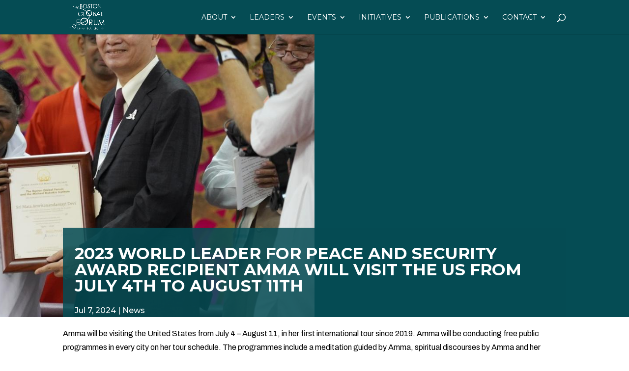

--- FILE ---
content_type: text/html; charset=utf-8
request_url: https://www.google.com/recaptcha/api2/anchor?ar=1&k=6LfDvZsUAAAAABtAC8FBmEKj8plfsoyvdZCPj9WF&co=aHR0cHM6Ly9ib3N0b25nbG9iYWxmb3J1bS5vcmc6NDQz&hl=en&v=PoyoqOPhxBO7pBk68S4YbpHZ&size=invisible&anchor-ms=20000&execute-ms=30000&cb=nngaufa5tt03
body_size: 48777
content:
<!DOCTYPE HTML><html dir="ltr" lang="en"><head><meta http-equiv="Content-Type" content="text/html; charset=UTF-8">
<meta http-equiv="X-UA-Compatible" content="IE=edge">
<title>reCAPTCHA</title>
<style type="text/css">
/* cyrillic-ext */
@font-face {
  font-family: 'Roboto';
  font-style: normal;
  font-weight: 400;
  font-stretch: 100%;
  src: url(//fonts.gstatic.com/s/roboto/v48/KFO7CnqEu92Fr1ME7kSn66aGLdTylUAMa3GUBHMdazTgWw.woff2) format('woff2');
  unicode-range: U+0460-052F, U+1C80-1C8A, U+20B4, U+2DE0-2DFF, U+A640-A69F, U+FE2E-FE2F;
}
/* cyrillic */
@font-face {
  font-family: 'Roboto';
  font-style: normal;
  font-weight: 400;
  font-stretch: 100%;
  src: url(//fonts.gstatic.com/s/roboto/v48/KFO7CnqEu92Fr1ME7kSn66aGLdTylUAMa3iUBHMdazTgWw.woff2) format('woff2');
  unicode-range: U+0301, U+0400-045F, U+0490-0491, U+04B0-04B1, U+2116;
}
/* greek-ext */
@font-face {
  font-family: 'Roboto';
  font-style: normal;
  font-weight: 400;
  font-stretch: 100%;
  src: url(//fonts.gstatic.com/s/roboto/v48/KFO7CnqEu92Fr1ME7kSn66aGLdTylUAMa3CUBHMdazTgWw.woff2) format('woff2');
  unicode-range: U+1F00-1FFF;
}
/* greek */
@font-face {
  font-family: 'Roboto';
  font-style: normal;
  font-weight: 400;
  font-stretch: 100%;
  src: url(//fonts.gstatic.com/s/roboto/v48/KFO7CnqEu92Fr1ME7kSn66aGLdTylUAMa3-UBHMdazTgWw.woff2) format('woff2');
  unicode-range: U+0370-0377, U+037A-037F, U+0384-038A, U+038C, U+038E-03A1, U+03A3-03FF;
}
/* math */
@font-face {
  font-family: 'Roboto';
  font-style: normal;
  font-weight: 400;
  font-stretch: 100%;
  src: url(//fonts.gstatic.com/s/roboto/v48/KFO7CnqEu92Fr1ME7kSn66aGLdTylUAMawCUBHMdazTgWw.woff2) format('woff2');
  unicode-range: U+0302-0303, U+0305, U+0307-0308, U+0310, U+0312, U+0315, U+031A, U+0326-0327, U+032C, U+032F-0330, U+0332-0333, U+0338, U+033A, U+0346, U+034D, U+0391-03A1, U+03A3-03A9, U+03B1-03C9, U+03D1, U+03D5-03D6, U+03F0-03F1, U+03F4-03F5, U+2016-2017, U+2034-2038, U+203C, U+2040, U+2043, U+2047, U+2050, U+2057, U+205F, U+2070-2071, U+2074-208E, U+2090-209C, U+20D0-20DC, U+20E1, U+20E5-20EF, U+2100-2112, U+2114-2115, U+2117-2121, U+2123-214F, U+2190, U+2192, U+2194-21AE, U+21B0-21E5, U+21F1-21F2, U+21F4-2211, U+2213-2214, U+2216-22FF, U+2308-230B, U+2310, U+2319, U+231C-2321, U+2336-237A, U+237C, U+2395, U+239B-23B7, U+23D0, U+23DC-23E1, U+2474-2475, U+25AF, U+25B3, U+25B7, U+25BD, U+25C1, U+25CA, U+25CC, U+25FB, U+266D-266F, U+27C0-27FF, U+2900-2AFF, U+2B0E-2B11, U+2B30-2B4C, U+2BFE, U+3030, U+FF5B, U+FF5D, U+1D400-1D7FF, U+1EE00-1EEFF;
}
/* symbols */
@font-face {
  font-family: 'Roboto';
  font-style: normal;
  font-weight: 400;
  font-stretch: 100%;
  src: url(//fonts.gstatic.com/s/roboto/v48/KFO7CnqEu92Fr1ME7kSn66aGLdTylUAMaxKUBHMdazTgWw.woff2) format('woff2');
  unicode-range: U+0001-000C, U+000E-001F, U+007F-009F, U+20DD-20E0, U+20E2-20E4, U+2150-218F, U+2190, U+2192, U+2194-2199, U+21AF, U+21E6-21F0, U+21F3, U+2218-2219, U+2299, U+22C4-22C6, U+2300-243F, U+2440-244A, U+2460-24FF, U+25A0-27BF, U+2800-28FF, U+2921-2922, U+2981, U+29BF, U+29EB, U+2B00-2BFF, U+4DC0-4DFF, U+FFF9-FFFB, U+10140-1018E, U+10190-1019C, U+101A0, U+101D0-101FD, U+102E0-102FB, U+10E60-10E7E, U+1D2C0-1D2D3, U+1D2E0-1D37F, U+1F000-1F0FF, U+1F100-1F1AD, U+1F1E6-1F1FF, U+1F30D-1F30F, U+1F315, U+1F31C, U+1F31E, U+1F320-1F32C, U+1F336, U+1F378, U+1F37D, U+1F382, U+1F393-1F39F, U+1F3A7-1F3A8, U+1F3AC-1F3AF, U+1F3C2, U+1F3C4-1F3C6, U+1F3CA-1F3CE, U+1F3D4-1F3E0, U+1F3ED, U+1F3F1-1F3F3, U+1F3F5-1F3F7, U+1F408, U+1F415, U+1F41F, U+1F426, U+1F43F, U+1F441-1F442, U+1F444, U+1F446-1F449, U+1F44C-1F44E, U+1F453, U+1F46A, U+1F47D, U+1F4A3, U+1F4B0, U+1F4B3, U+1F4B9, U+1F4BB, U+1F4BF, U+1F4C8-1F4CB, U+1F4D6, U+1F4DA, U+1F4DF, U+1F4E3-1F4E6, U+1F4EA-1F4ED, U+1F4F7, U+1F4F9-1F4FB, U+1F4FD-1F4FE, U+1F503, U+1F507-1F50B, U+1F50D, U+1F512-1F513, U+1F53E-1F54A, U+1F54F-1F5FA, U+1F610, U+1F650-1F67F, U+1F687, U+1F68D, U+1F691, U+1F694, U+1F698, U+1F6AD, U+1F6B2, U+1F6B9-1F6BA, U+1F6BC, U+1F6C6-1F6CF, U+1F6D3-1F6D7, U+1F6E0-1F6EA, U+1F6F0-1F6F3, U+1F6F7-1F6FC, U+1F700-1F7FF, U+1F800-1F80B, U+1F810-1F847, U+1F850-1F859, U+1F860-1F887, U+1F890-1F8AD, U+1F8B0-1F8BB, U+1F8C0-1F8C1, U+1F900-1F90B, U+1F93B, U+1F946, U+1F984, U+1F996, U+1F9E9, U+1FA00-1FA6F, U+1FA70-1FA7C, U+1FA80-1FA89, U+1FA8F-1FAC6, U+1FACE-1FADC, U+1FADF-1FAE9, U+1FAF0-1FAF8, U+1FB00-1FBFF;
}
/* vietnamese */
@font-face {
  font-family: 'Roboto';
  font-style: normal;
  font-weight: 400;
  font-stretch: 100%;
  src: url(//fonts.gstatic.com/s/roboto/v48/KFO7CnqEu92Fr1ME7kSn66aGLdTylUAMa3OUBHMdazTgWw.woff2) format('woff2');
  unicode-range: U+0102-0103, U+0110-0111, U+0128-0129, U+0168-0169, U+01A0-01A1, U+01AF-01B0, U+0300-0301, U+0303-0304, U+0308-0309, U+0323, U+0329, U+1EA0-1EF9, U+20AB;
}
/* latin-ext */
@font-face {
  font-family: 'Roboto';
  font-style: normal;
  font-weight: 400;
  font-stretch: 100%;
  src: url(//fonts.gstatic.com/s/roboto/v48/KFO7CnqEu92Fr1ME7kSn66aGLdTylUAMa3KUBHMdazTgWw.woff2) format('woff2');
  unicode-range: U+0100-02BA, U+02BD-02C5, U+02C7-02CC, U+02CE-02D7, U+02DD-02FF, U+0304, U+0308, U+0329, U+1D00-1DBF, U+1E00-1E9F, U+1EF2-1EFF, U+2020, U+20A0-20AB, U+20AD-20C0, U+2113, U+2C60-2C7F, U+A720-A7FF;
}
/* latin */
@font-face {
  font-family: 'Roboto';
  font-style: normal;
  font-weight: 400;
  font-stretch: 100%;
  src: url(//fonts.gstatic.com/s/roboto/v48/KFO7CnqEu92Fr1ME7kSn66aGLdTylUAMa3yUBHMdazQ.woff2) format('woff2');
  unicode-range: U+0000-00FF, U+0131, U+0152-0153, U+02BB-02BC, U+02C6, U+02DA, U+02DC, U+0304, U+0308, U+0329, U+2000-206F, U+20AC, U+2122, U+2191, U+2193, U+2212, U+2215, U+FEFF, U+FFFD;
}
/* cyrillic-ext */
@font-face {
  font-family: 'Roboto';
  font-style: normal;
  font-weight: 500;
  font-stretch: 100%;
  src: url(//fonts.gstatic.com/s/roboto/v48/KFO7CnqEu92Fr1ME7kSn66aGLdTylUAMa3GUBHMdazTgWw.woff2) format('woff2');
  unicode-range: U+0460-052F, U+1C80-1C8A, U+20B4, U+2DE0-2DFF, U+A640-A69F, U+FE2E-FE2F;
}
/* cyrillic */
@font-face {
  font-family: 'Roboto';
  font-style: normal;
  font-weight: 500;
  font-stretch: 100%;
  src: url(//fonts.gstatic.com/s/roboto/v48/KFO7CnqEu92Fr1ME7kSn66aGLdTylUAMa3iUBHMdazTgWw.woff2) format('woff2');
  unicode-range: U+0301, U+0400-045F, U+0490-0491, U+04B0-04B1, U+2116;
}
/* greek-ext */
@font-face {
  font-family: 'Roboto';
  font-style: normal;
  font-weight: 500;
  font-stretch: 100%;
  src: url(//fonts.gstatic.com/s/roboto/v48/KFO7CnqEu92Fr1ME7kSn66aGLdTylUAMa3CUBHMdazTgWw.woff2) format('woff2');
  unicode-range: U+1F00-1FFF;
}
/* greek */
@font-face {
  font-family: 'Roboto';
  font-style: normal;
  font-weight: 500;
  font-stretch: 100%;
  src: url(//fonts.gstatic.com/s/roboto/v48/KFO7CnqEu92Fr1ME7kSn66aGLdTylUAMa3-UBHMdazTgWw.woff2) format('woff2');
  unicode-range: U+0370-0377, U+037A-037F, U+0384-038A, U+038C, U+038E-03A1, U+03A3-03FF;
}
/* math */
@font-face {
  font-family: 'Roboto';
  font-style: normal;
  font-weight: 500;
  font-stretch: 100%;
  src: url(//fonts.gstatic.com/s/roboto/v48/KFO7CnqEu92Fr1ME7kSn66aGLdTylUAMawCUBHMdazTgWw.woff2) format('woff2');
  unicode-range: U+0302-0303, U+0305, U+0307-0308, U+0310, U+0312, U+0315, U+031A, U+0326-0327, U+032C, U+032F-0330, U+0332-0333, U+0338, U+033A, U+0346, U+034D, U+0391-03A1, U+03A3-03A9, U+03B1-03C9, U+03D1, U+03D5-03D6, U+03F0-03F1, U+03F4-03F5, U+2016-2017, U+2034-2038, U+203C, U+2040, U+2043, U+2047, U+2050, U+2057, U+205F, U+2070-2071, U+2074-208E, U+2090-209C, U+20D0-20DC, U+20E1, U+20E5-20EF, U+2100-2112, U+2114-2115, U+2117-2121, U+2123-214F, U+2190, U+2192, U+2194-21AE, U+21B0-21E5, U+21F1-21F2, U+21F4-2211, U+2213-2214, U+2216-22FF, U+2308-230B, U+2310, U+2319, U+231C-2321, U+2336-237A, U+237C, U+2395, U+239B-23B7, U+23D0, U+23DC-23E1, U+2474-2475, U+25AF, U+25B3, U+25B7, U+25BD, U+25C1, U+25CA, U+25CC, U+25FB, U+266D-266F, U+27C0-27FF, U+2900-2AFF, U+2B0E-2B11, U+2B30-2B4C, U+2BFE, U+3030, U+FF5B, U+FF5D, U+1D400-1D7FF, U+1EE00-1EEFF;
}
/* symbols */
@font-face {
  font-family: 'Roboto';
  font-style: normal;
  font-weight: 500;
  font-stretch: 100%;
  src: url(//fonts.gstatic.com/s/roboto/v48/KFO7CnqEu92Fr1ME7kSn66aGLdTylUAMaxKUBHMdazTgWw.woff2) format('woff2');
  unicode-range: U+0001-000C, U+000E-001F, U+007F-009F, U+20DD-20E0, U+20E2-20E4, U+2150-218F, U+2190, U+2192, U+2194-2199, U+21AF, U+21E6-21F0, U+21F3, U+2218-2219, U+2299, U+22C4-22C6, U+2300-243F, U+2440-244A, U+2460-24FF, U+25A0-27BF, U+2800-28FF, U+2921-2922, U+2981, U+29BF, U+29EB, U+2B00-2BFF, U+4DC0-4DFF, U+FFF9-FFFB, U+10140-1018E, U+10190-1019C, U+101A0, U+101D0-101FD, U+102E0-102FB, U+10E60-10E7E, U+1D2C0-1D2D3, U+1D2E0-1D37F, U+1F000-1F0FF, U+1F100-1F1AD, U+1F1E6-1F1FF, U+1F30D-1F30F, U+1F315, U+1F31C, U+1F31E, U+1F320-1F32C, U+1F336, U+1F378, U+1F37D, U+1F382, U+1F393-1F39F, U+1F3A7-1F3A8, U+1F3AC-1F3AF, U+1F3C2, U+1F3C4-1F3C6, U+1F3CA-1F3CE, U+1F3D4-1F3E0, U+1F3ED, U+1F3F1-1F3F3, U+1F3F5-1F3F7, U+1F408, U+1F415, U+1F41F, U+1F426, U+1F43F, U+1F441-1F442, U+1F444, U+1F446-1F449, U+1F44C-1F44E, U+1F453, U+1F46A, U+1F47D, U+1F4A3, U+1F4B0, U+1F4B3, U+1F4B9, U+1F4BB, U+1F4BF, U+1F4C8-1F4CB, U+1F4D6, U+1F4DA, U+1F4DF, U+1F4E3-1F4E6, U+1F4EA-1F4ED, U+1F4F7, U+1F4F9-1F4FB, U+1F4FD-1F4FE, U+1F503, U+1F507-1F50B, U+1F50D, U+1F512-1F513, U+1F53E-1F54A, U+1F54F-1F5FA, U+1F610, U+1F650-1F67F, U+1F687, U+1F68D, U+1F691, U+1F694, U+1F698, U+1F6AD, U+1F6B2, U+1F6B9-1F6BA, U+1F6BC, U+1F6C6-1F6CF, U+1F6D3-1F6D7, U+1F6E0-1F6EA, U+1F6F0-1F6F3, U+1F6F7-1F6FC, U+1F700-1F7FF, U+1F800-1F80B, U+1F810-1F847, U+1F850-1F859, U+1F860-1F887, U+1F890-1F8AD, U+1F8B0-1F8BB, U+1F8C0-1F8C1, U+1F900-1F90B, U+1F93B, U+1F946, U+1F984, U+1F996, U+1F9E9, U+1FA00-1FA6F, U+1FA70-1FA7C, U+1FA80-1FA89, U+1FA8F-1FAC6, U+1FACE-1FADC, U+1FADF-1FAE9, U+1FAF0-1FAF8, U+1FB00-1FBFF;
}
/* vietnamese */
@font-face {
  font-family: 'Roboto';
  font-style: normal;
  font-weight: 500;
  font-stretch: 100%;
  src: url(//fonts.gstatic.com/s/roboto/v48/KFO7CnqEu92Fr1ME7kSn66aGLdTylUAMa3OUBHMdazTgWw.woff2) format('woff2');
  unicode-range: U+0102-0103, U+0110-0111, U+0128-0129, U+0168-0169, U+01A0-01A1, U+01AF-01B0, U+0300-0301, U+0303-0304, U+0308-0309, U+0323, U+0329, U+1EA0-1EF9, U+20AB;
}
/* latin-ext */
@font-face {
  font-family: 'Roboto';
  font-style: normal;
  font-weight: 500;
  font-stretch: 100%;
  src: url(//fonts.gstatic.com/s/roboto/v48/KFO7CnqEu92Fr1ME7kSn66aGLdTylUAMa3KUBHMdazTgWw.woff2) format('woff2');
  unicode-range: U+0100-02BA, U+02BD-02C5, U+02C7-02CC, U+02CE-02D7, U+02DD-02FF, U+0304, U+0308, U+0329, U+1D00-1DBF, U+1E00-1E9F, U+1EF2-1EFF, U+2020, U+20A0-20AB, U+20AD-20C0, U+2113, U+2C60-2C7F, U+A720-A7FF;
}
/* latin */
@font-face {
  font-family: 'Roboto';
  font-style: normal;
  font-weight: 500;
  font-stretch: 100%;
  src: url(//fonts.gstatic.com/s/roboto/v48/KFO7CnqEu92Fr1ME7kSn66aGLdTylUAMa3yUBHMdazQ.woff2) format('woff2');
  unicode-range: U+0000-00FF, U+0131, U+0152-0153, U+02BB-02BC, U+02C6, U+02DA, U+02DC, U+0304, U+0308, U+0329, U+2000-206F, U+20AC, U+2122, U+2191, U+2193, U+2212, U+2215, U+FEFF, U+FFFD;
}
/* cyrillic-ext */
@font-face {
  font-family: 'Roboto';
  font-style: normal;
  font-weight: 900;
  font-stretch: 100%;
  src: url(//fonts.gstatic.com/s/roboto/v48/KFO7CnqEu92Fr1ME7kSn66aGLdTylUAMa3GUBHMdazTgWw.woff2) format('woff2');
  unicode-range: U+0460-052F, U+1C80-1C8A, U+20B4, U+2DE0-2DFF, U+A640-A69F, U+FE2E-FE2F;
}
/* cyrillic */
@font-face {
  font-family: 'Roboto';
  font-style: normal;
  font-weight: 900;
  font-stretch: 100%;
  src: url(//fonts.gstatic.com/s/roboto/v48/KFO7CnqEu92Fr1ME7kSn66aGLdTylUAMa3iUBHMdazTgWw.woff2) format('woff2');
  unicode-range: U+0301, U+0400-045F, U+0490-0491, U+04B0-04B1, U+2116;
}
/* greek-ext */
@font-face {
  font-family: 'Roboto';
  font-style: normal;
  font-weight: 900;
  font-stretch: 100%;
  src: url(//fonts.gstatic.com/s/roboto/v48/KFO7CnqEu92Fr1ME7kSn66aGLdTylUAMa3CUBHMdazTgWw.woff2) format('woff2');
  unicode-range: U+1F00-1FFF;
}
/* greek */
@font-face {
  font-family: 'Roboto';
  font-style: normal;
  font-weight: 900;
  font-stretch: 100%;
  src: url(//fonts.gstatic.com/s/roboto/v48/KFO7CnqEu92Fr1ME7kSn66aGLdTylUAMa3-UBHMdazTgWw.woff2) format('woff2');
  unicode-range: U+0370-0377, U+037A-037F, U+0384-038A, U+038C, U+038E-03A1, U+03A3-03FF;
}
/* math */
@font-face {
  font-family: 'Roboto';
  font-style: normal;
  font-weight: 900;
  font-stretch: 100%;
  src: url(//fonts.gstatic.com/s/roboto/v48/KFO7CnqEu92Fr1ME7kSn66aGLdTylUAMawCUBHMdazTgWw.woff2) format('woff2');
  unicode-range: U+0302-0303, U+0305, U+0307-0308, U+0310, U+0312, U+0315, U+031A, U+0326-0327, U+032C, U+032F-0330, U+0332-0333, U+0338, U+033A, U+0346, U+034D, U+0391-03A1, U+03A3-03A9, U+03B1-03C9, U+03D1, U+03D5-03D6, U+03F0-03F1, U+03F4-03F5, U+2016-2017, U+2034-2038, U+203C, U+2040, U+2043, U+2047, U+2050, U+2057, U+205F, U+2070-2071, U+2074-208E, U+2090-209C, U+20D0-20DC, U+20E1, U+20E5-20EF, U+2100-2112, U+2114-2115, U+2117-2121, U+2123-214F, U+2190, U+2192, U+2194-21AE, U+21B0-21E5, U+21F1-21F2, U+21F4-2211, U+2213-2214, U+2216-22FF, U+2308-230B, U+2310, U+2319, U+231C-2321, U+2336-237A, U+237C, U+2395, U+239B-23B7, U+23D0, U+23DC-23E1, U+2474-2475, U+25AF, U+25B3, U+25B7, U+25BD, U+25C1, U+25CA, U+25CC, U+25FB, U+266D-266F, U+27C0-27FF, U+2900-2AFF, U+2B0E-2B11, U+2B30-2B4C, U+2BFE, U+3030, U+FF5B, U+FF5D, U+1D400-1D7FF, U+1EE00-1EEFF;
}
/* symbols */
@font-face {
  font-family: 'Roboto';
  font-style: normal;
  font-weight: 900;
  font-stretch: 100%;
  src: url(//fonts.gstatic.com/s/roboto/v48/KFO7CnqEu92Fr1ME7kSn66aGLdTylUAMaxKUBHMdazTgWw.woff2) format('woff2');
  unicode-range: U+0001-000C, U+000E-001F, U+007F-009F, U+20DD-20E0, U+20E2-20E4, U+2150-218F, U+2190, U+2192, U+2194-2199, U+21AF, U+21E6-21F0, U+21F3, U+2218-2219, U+2299, U+22C4-22C6, U+2300-243F, U+2440-244A, U+2460-24FF, U+25A0-27BF, U+2800-28FF, U+2921-2922, U+2981, U+29BF, U+29EB, U+2B00-2BFF, U+4DC0-4DFF, U+FFF9-FFFB, U+10140-1018E, U+10190-1019C, U+101A0, U+101D0-101FD, U+102E0-102FB, U+10E60-10E7E, U+1D2C0-1D2D3, U+1D2E0-1D37F, U+1F000-1F0FF, U+1F100-1F1AD, U+1F1E6-1F1FF, U+1F30D-1F30F, U+1F315, U+1F31C, U+1F31E, U+1F320-1F32C, U+1F336, U+1F378, U+1F37D, U+1F382, U+1F393-1F39F, U+1F3A7-1F3A8, U+1F3AC-1F3AF, U+1F3C2, U+1F3C4-1F3C6, U+1F3CA-1F3CE, U+1F3D4-1F3E0, U+1F3ED, U+1F3F1-1F3F3, U+1F3F5-1F3F7, U+1F408, U+1F415, U+1F41F, U+1F426, U+1F43F, U+1F441-1F442, U+1F444, U+1F446-1F449, U+1F44C-1F44E, U+1F453, U+1F46A, U+1F47D, U+1F4A3, U+1F4B0, U+1F4B3, U+1F4B9, U+1F4BB, U+1F4BF, U+1F4C8-1F4CB, U+1F4D6, U+1F4DA, U+1F4DF, U+1F4E3-1F4E6, U+1F4EA-1F4ED, U+1F4F7, U+1F4F9-1F4FB, U+1F4FD-1F4FE, U+1F503, U+1F507-1F50B, U+1F50D, U+1F512-1F513, U+1F53E-1F54A, U+1F54F-1F5FA, U+1F610, U+1F650-1F67F, U+1F687, U+1F68D, U+1F691, U+1F694, U+1F698, U+1F6AD, U+1F6B2, U+1F6B9-1F6BA, U+1F6BC, U+1F6C6-1F6CF, U+1F6D3-1F6D7, U+1F6E0-1F6EA, U+1F6F0-1F6F3, U+1F6F7-1F6FC, U+1F700-1F7FF, U+1F800-1F80B, U+1F810-1F847, U+1F850-1F859, U+1F860-1F887, U+1F890-1F8AD, U+1F8B0-1F8BB, U+1F8C0-1F8C1, U+1F900-1F90B, U+1F93B, U+1F946, U+1F984, U+1F996, U+1F9E9, U+1FA00-1FA6F, U+1FA70-1FA7C, U+1FA80-1FA89, U+1FA8F-1FAC6, U+1FACE-1FADC, U+1FADF-1FAE9, U+1FAF0-1FAF8, U+1FB00-1FBFF;
}
/* vietnamese */
@font-face {
  font-family: 'Roboto';
  font-style: normal;
  font-weight: 900;
  font-stretch: 100%;
  src: url(//fonts.gstatic.com/s/roboto/v48/KFO7CnqEu92Fr1ME7kSn66aGLdTylUAMa3OUBHMdazTgWw.woff2) format('woff2');
  unicode-range: U+0102-0103, U+0110-0111, U+0128-0129, U+0168-0169, U+01A0-01A1, U+01AF-01B0, U+0300-0301, U+0303-0304, U+0308-0309, U+0323, U+0329, U+1EA0-1EF9, U+20AB;
}
/* latin-ext */
@font-face {
  font-family: 'Roboto';
  font-style: normal;
  font-weight: 900;
  font-stretch: 100%;
  src: url(//fonts.gstatic.com/s/roboto/v48/KFO7CnqEu92Fr1ME7kSn66aGLdTylUAMa3KUBHMdazTgWw.woff2) format('woff2');
  unicode-range: U+0100-02BA, U+02BD-02C5, U+02C7-02CC, U+02CE-02D7, U+02DD-02FF, U+0304, U+0308, U+0329, U+1D00-1DBF, U+1E00-1E9F, U+1EF2-1EFF, U+2020, U+20A0-20AB, U+20AD-20C0, U+2113, U+2C60-2C7F, U+A720-A7FF;
}
/* latin */
@font-face {
  font-family: 'Roboto';
  font-style: normal;
  font-weight: 900;
  font-stretch: 100%;
  src: url(//fonts.gstatic.com/s/roboto/v48/KFO7CnqEu92Fr1ME7kSn66aGLdTylUAMa3yUBHMdazQ.woff2) format('woff2');
  unicode-range: U+0000-00FF, U+0131, U+0152-0153, U+02BB-02BC, U+02C6, U+02DA, U+02DC, U+0304, U+0308, U+0329, U+2000-206F, U+20AC, U+2122, U+2191, U+2193, U+2212, U+2215, U+FEFF, U+FFFD;
}

</style>
<link rel="stylesheet" type="text/css" href="https://www.gstatic.com/recaptcha/releases/PoyoqOPhxBO7pBk68S4YbpHZ/styles__ltr.css">
<script nonce="NWpTB2QLK3-5d9QBueW0rw" type="text/javascript">window['__recaptcha_api'] = 'https://www.google.com/recaptcha/api2/';</script>
<script type="text/javascript" src="https://www.gstatic.com/recaptcha/releases/PoyoqOPhxBO7pBk68S4YbpHZ/recaptcha__en.js" nonce="NWpTB2QLK3-5d9QBueW0rw">
      
    </script></head>
<body><div id="rc-anchor-alert" class="rc-anchor-alert"></div>
<input type="hidden" id="recaptcha-token" value="[base64]">
<script type="text/javascript" nonce="NWpTB2QLK3-5d9QBueW0rw">
      recaptcha.anchor.Main.init("[\x22ainput\x22,[\x22bgdata\x22,\x22\x22,\[base64]/[base64]/[base64]/[base64]/[base64]/UltsKytdPUU6KEU8MjA0OD9SW2wrK109RT4+NnwxOTI6KChFJjY0NTEyKT09NTUyOTYmJk0rMTxjLmxlbmd0aCYmKGMuY2hhckNvZGVBdChNKzEpJjY0NTEyKT09NTYzMjA/[base64]/[base64]/[base64]/[base64]/[base64]/[base64]/[base64]\x22,\[base64]\\u003d\\u003d\x22,\[base64]/DglrCpsK/dQltFMKKY8O/[base64]/OkNUwo7DvDQ2FsKFw6jClkIREVvCsD1Iwr1+N8K1GjzDpMO2E8KxYztkYQEyIsOkAj3CjcO4w48xD3ALwrTCukB8woLDtMOZQQEKYThqw5NiwpfCvcOdw4fCuwzDq8OMMMO2wovCmx7DuW7DojBTcMO7dTzDmcK+XsO/[base64]/Dt8Kvw6dkw5BHZjM0UmcRWMOUVC/Dj8K/[base64]/Ds8KrEQs9w65Lw5zCtWjDtcOdLsOnN8O6wr7Di8KmV0A1wrABWn4oKMKXw5XCmwjDicKawpMKScKlNQ0nw5jDsHTDuj/Cl17Ck8OxwqRvS8OqwoTDrMOpZsKkwpxqw5fCmm/DvsOMW8KYwqkBwrN/fxw4wo3Cj8O1YG4YwpRNw7HCqUJXw7ocHhUhw7Aiw4rDqMO5OnQsczjDgcOxw6xEdMKUwqbDhcOvFMKncsOkMcK1eCfCn8KdwonDscOVBSwXYwzCml1dwo3ChRLCqMOjHsOmNcOPaFhsJsKwwofDm8O8w7JnFsO2V8K1WMOfCcK9wrxwwpIRw6/CkBAXwqrDhFVbwojCgi9Aw7jDiktRUiFwYsKvw4lMKsK8EcOfXsOGL8OVYlQEwolJIRXDpsOJwo7DslnCsVotwqFpBcOPFsKiwrTDmkZtZsO/[base64]/Cg8KOwrlZGMOxwok6w4EEKDkhUMOOGmTCp8Khw6low4vCqsKiwooSJCTCglvCsTR6w7wfwow9KUAPw5xLXxLDrA8qw4LDrcKKXjRKwpFow6M0woHDrjjCpiDCrcOowrfDgMK6CQlKd8KTwqrDhA7DmS8fAcO0M8OzwpMkBsO4wpXCv8O4wr/DrMOFThVEcQzClkDDtsOdw77Crk8dwp3CiMOQXijCsMKdR8KrI8OpwqPCih/DrRQ+WnLDtDQ/wpHCunFne8KDTcKgS3nDlGPCkmUUTMO6EMO9w43CnWg0w7nCiMKbw701DAfDnH5CNhDDsDwQwqLDsFzCgEzCjwV/[base64]/DkU1vMsK3QDPCgVArwrrCiEo0w5d2F8KsTnvCjB/DrMOoQnjCrEEOw794b8OgF8KPeHw2bHnCnVfCssK8Y0PCnmLDi2h/[base64]/[base64]/CgQ4XAsOnIWnCgMKwTXNwwolcw6ZOPcKKwqIuw5MDw5DCm0rCjcOiWcKgwqIKwo5nw5/[base64]/ClR/ClkAiw7LChi3Cll5jw7nCohx0wpPDmWFMwrvCsUbDhHDDk8K0KsKuE8KbRcKmw7xzwrjCj1PDtsOVw5IRw54mBwcGwq9lOE9fw5wZwqtOw7ITw5zCsMOncsOewq3DlMKcJMOHJUAqNsKJMkvDtEjDtR/CpcKvBsONOcKuwpZVw4TCqU3ChsOewpzDmcOtRllqwq0dwqfDsMKQw5MMM0t6e8KhcgTCk8OBa3zDu8K/V8KUDgzDhHUXH8Klw6TCtHPDtcOMEjoswpkuw5QVwrwuXn4vwrUtw4zDkn8CWMO+Z8KJwo5OfVwyJEjCh0Aewp/[base64]/wrLCnzARwpDCusK4NsOTw5ROacOpAD7DtFjCsMOvw4XCjEIeR8OXw7dVMHw3IWjCpsO0EGbDn8KKw5pPw40FY27DtxYFwqfDqMKVw7HCkcKsw6dYXGEtBHgNfDbCu8OaWWc6w7DCuB7CoUM1wolUwp00wojDssOSwrgzw5PCu8Kkwq3DrD7ClSHDthQewqp8H2/CpcOCw6rDqMKawoLCr8KubMKvX8Ogw4jCslrCj8OMwpVkw77Dm0l5w7/Cp8K0JyldwqnCnhzDnTnCtcOFwoPCimYuwoFewo7CgcORI8KXaMObcmVEITlDc8KBwrEvw7QFfGofZsOxB2cjCBnDmBlzYcOoLBgRB8KxD37Cn3fCj0c6w4lqw5fCjMOgw4dJwpTDhQY+MzZMwojCvMOQw6jCn0zDlCvDksOow7Iaw7vCmwdDwqHCowLDg8KFw5/DnUkZwqAww5tTw7XDgxvDnjbDin3DhMOXMRnDi8K7wp/Dl3UMwpMyA8KBwop3D8KwRcOfw4nChcO1Dw3CsMKPw4Btw7Ngw4LCgy1ZdmLDt8OGw7PCgxZtT8KWwozCksOEYT/Dp8K3w5xWVsKsw4YJMMKxw6Y1PMKoCRDCocKuBsOPcFrDj3pgwoMFZH3Cl8Kmwr/DjMO6wrbDiMOxRm4rwp7Dt8KRwrUtVlzDtsOsYX3DrMOwcGTDhMO3w7EMRcOjYcKVwpk7X0zDsMKuw4vDmizCiMKAw77CuWvDjMK8wrIDdnVLLF51wqXDmMOPSzTDoik/a8O0w71Ow6URw599IWnCl8O7NnLCn8KrO8OOw4LDkzdxw7nCn3d+wptKwpHDgyvDucOMwpYEMsKIwpvCrcKJw5zCtcKawr1fOhPDnyxQc8O3wprCv8KAw4/Ck8KKw5DCo8OBL8OYZHrCt8OSwo42J3V4LsOuBFHCk8ODwrzClcOFLMKlwp/[base64]/Cu8K2YsOTw7UwwoslwrUzwoPDgsOdwpLDlsKzEsK0OgMZaGtIf8Omw4Vfw5EHwqEIwrzChR8aQl8JWcK/J8O2TUrCocKFeDtew5LCj8O3woPDgXbDvWXDmcONwonCgcOGw6hqwrLCjMOJw5DCklhuCMOMw7XDuMKlw493bcONw63DgsOYw58IJsOYNwDCh1AYwqLClcOTAEDDq2d2w6BwcAZ+KmDDjsO2H3Ajwpg1wq02MxZrSHMnw77DsMKKwpVxwqgHcXIdIcO/KklaacKdwrHCpMKPfcOdWcOaw5XClsKrC8KBMsK4w40ZwpoIwp3CmsKLw684wrZGw7LDn8KBB8KAQMKRdR3DpsK3wrMDJEfCiMOlPm/[base64]/CmDkFw4HDqw8CNAvCpSHDpMOVTsK/woJIOB3DhsO2EWk6wrDCjMO0w53CisKhf8OtwrpjN0HDq8Olb38Zw6fChUXCkMKuw5zDpnjCjUPDgMKfEUUxLcK9w7ddExXDpMO/wrZ/FGLCqcOsaMKXCDExEMOuaTw6DcO5UMKcHgsfMMKWw4zDv8OCHMKcRFMDwrzDn2c4woHCpHHDhsKew6ZrFwLDpMOwScK7EcKXYsOKCndJw5dow5vCkBXDh8OBGH3Cq8KxwqzDk8K+NMO8Vk8+SMOCw7jDoCYLQlctwrbDp8O/IMO2GXNALMOKwqjDnMKMw5Fgw7TDh8K1KgvDvB12WRcHJ8Orw5Yjw5/DkELDqMOVEsKbIMK0ZHRzw5tfTRI1A11ww4Abw4LDncKzPcK5wojDiB7CtcOcMMObw6NZw4gawp8DWnldWC/DlTFJXMKkwrZccirDq8Otf3FVw7J/EsO4OcOCUgAVw4cUKsOtw6jCmcKtdgrDkMO4CmhjwpEqRyVvUsK8wrfCmUt+bsOkw7jCq8K4wrbDuQvCu8O/[base64]/[base64]/CiGN3w7Asw6QfdE7Dq8O2CgvDvnBKa8OPw6A5bg7CmxPDgsKlw7vDuxDClsKGw5RKwr7DpAp3IFwQJ0hAw7E4w4/Cpi/CiRjDlX97w61IHnYEFzPDt8OTMMOWw44JLwZ4QAXDlsO5RWRmXBMzY8OIXsKxLTQlBwzCqcKbf8KIGnpQbyRXZiw2wq/Dtx9iEcKXwoPCrQ7CmDJKw5omwqwRPloCw6DCiQLCqFTDkMKPw7hsw6Q2dMO9w6cLwq7DosK1OlLChcO5bsKAasKMw4TDg8K0w4bCiTXCshYXJUTCliVhXW/CpsO/w4wRwqPDlMK4wrLDpC0+wrsUEwPDqjkbw4TDrRDCmh1kwrbDpwbDgFjDlMOmwr8CAsOaM8OBw5vDpcKqX00ow7rDicOSBhRHdsO4ZjHCtGEMwrXDvhFEPsOvw71UGm/Cnnwtw7jCi8OSwo8Rw61SwrbDssKjwqZwExbCvSZIw41awoHDtMO9TsKbw57ChMKeFxpQw7gGEcO9MwzCozdESwnDqMKuD0fCrMKnwqPDpGxHw6PCm8Kcwr4Ew7DDh8OPwp3CqcOeMsK8JBdjWsOkwowzaUrDosObwq/CuWrDtsO0w6nDt8KRWBcPbjLChWfCusKTJ33DrRPDghfDqMOjw59wwqh4w6/CucKewrjCqsO6IE7DncKmw6h0BS8cwoMfGsO1bcKKO8KOwoN3wrTDv8Ohw7tXWMK0w7rCqn49wrnDpcOqdsKMwqIOcMO3ScKcAsO1asOyw7nDtlHCtsKHEMKbRzfCny3DvlQHwql7w6jDsFfCul7Cs8KKT8OZbBvDucOXBcKXXsO4NQXCksObwr/DplV7CcOlVMKAw7PDhnnDu8OmwpXCqMK3GsK8w5bClsOOw7bDlDgHBsKnV8OLGgo6GsO4bjvDkz/ClsKlfcKPQsKtwpvCpsKaDzHCvsKUwrbCsh9Kw6zCl1N1bMOvRAZjwrHDsC3DkcK1w73CjMOIw4MKCcOtwrXCgsKCNcOuw7whwrvDu8OJwpvCjcO4STlhwr91UUXDoV7Cg1PCjSLDl1PDtcOfHisLw6XCtU/DmV8wcybCucOdPsK4wo/Cs8KjPsOxw7/Dh8Osw5NQahJlTA4ZFgd0w7LCjsO/w6zDmjEnXQ4ZwpfCgyVkS8O7V0dqGMO6J2AiVjXCj8OYwq0UEEfDqXfDg0zCucOSQ8Oyw6MUYsOGw6nDv0TCgz/[base64]/[base64]/[base64]/Chx0LXntkVsOUwqAKw5cew40CP2XChEgrwo9uVkfDojjDrR/DtsOPwoPCmQpMDsOgw4rDpMOaBFQRQAFpwo8kOsO1wrjDngZfwrl4TydOw7VLwp3Cug8HfhkPw5YEUMODBcOCwqrCm8KOwr1Yw6bCnUrDk8Onwpc8C8KxwrRQw5ltYHdEw78JTMK+OATCs8ONK8OMYMKYH8OBH8O0EE3ChsO+PsKJw4lkI0wjwq/CqBjDiA3DuMOCBRXDr3x/wptIHsKPwrwNw7d+T8KhG8OPKyxEagEDwp8swoDDhTbDuHEhw6HClsO3ZSModsOkw6fClls9wpEBbsKpwo3CqMK0woLCtxjCvHxDf2oJXcKJXMK8ZMO+bMKGwrc9w757w7svb8OawpB0DMOBK3RSBsKiwqcew5LDg1I7XTpAwpZGwp/CkR5cwrfDhMOcbg0SEsK8BnDChRLCsMKtWcOpNVPDh2/Cg8KndsKYwolywq7Cq8KgEUjCucOQUWNvwrxrTzjDtE/[base64]/[base64]/w5sVw6Y+Q8KjC2HDoUZ/VMKXw5kGICgbwrAEAcO3w5k2w6nDqsOFw7heBcO9wptEN8KywqTDiMKsw5nCsShBw4/CtzoSM8KcbsKNdMKkw5Zawpd8w59ZSATCrcOSAy7CqMK4EA5rw6DDlG8mWg7Dm8OKw6QZw6kLHVcsfsKRwq7Ci1LDvsONM8KGacKWA8OgPHPCrMO2w7rDtzU6w43DocKEw4XDoDNfwqnCpsKhwqFrw49lw6LDtWIaJGPCkMOLQsOxw6d3w5nDnC/CnVU4w5puw4fDrBPDjy4NIcO+HlfDk8K1XBLDnV9hEcK/wrzCksKfZ8KeZ058w4oKKsKvw4DCmMOzw5nCg8KvRCM9wrTCsTp+FMKjw4HCmB8oIC/[base64]/DrSxdNsOmNgFcwpDDicOhw5vDmjdTd8K4C8OTw7tze8OvFVhrwqUiS8OBw7sVw7Ikw7bCjm4xw6/Cm8KIwojChsKoCkItFcOBJBPDrE/CixhmwpjCjcKyw6zDih3DlsK3CV3DhMK5wqLCt8O1MgXCoXfConkLwo7DssK5G8KpU8Kzw4BGw4nCmMOuwqErw7zCrMKEw5/[base64]/XBp1G8OFF0EowozCiwUsTjZBXsKue8OAworCuAoSwpnDuDxjw7nDlMOvwrREwozCnHXChjTClMKGU8KGAcOKw7NhwpZ3wrTCsMOVTnJKJhbCpcKMwoNcw77Ciigsw70/GsKYwr/Dm8KqJsK9w6zDo8KHw4Mcw7pfFnVJwqw1Ig3CiX3CmcOfL0nCqGLCvR5cC8OpwqvDskJNwo7CtMKQDV9Xw5vDjcOGPcKpfCzDiCHCvjg0wqVrfC3CrcOjw6U5XGrCti/DhMOmaGfDk8K9VSh8L8OoOyBhw6rDnMOwRzgRw5RNZhw4w58gPSDDlMKgwr8sH8KYwoXCqcOLU1XCksObwrDDtVHDucKkw4Y7w5Y4G1zCqsKlP8OqVQ/Cv8KyPj/CpMOhwooqUhQrwrctUVYqb8KgwqoiwqHCu8KQwqJ8SAbChW8uwqtMw5gmwosJw7wxw6TCuMO6w7APZMKqMw7DhsKqw7tXw5rDm2LDuMK/w4pgZzVuw6PDuMOow4VhJW1gwqjDkSTCpsO7aMOZw5TCg2QIwrpew4JAwr7CosOtwqZ+ZVvClynCsTDCs8K2eMKkwpYew4/[base64]/[base64]/DrcKdw4k5wovCg17DuD/DuMOGwrXDnzDClsOqP8Kaw40owqLCnnI+DBMGNcKgLTECFsKHDcK6YBrDmxPDgMKMIRBUw5cPw5xEwpDDqcOjeF1IbsKiw6jCuzTDnAHCtcOQwpjDn2gEVDQCw6V9wq7CnW/DnEzChVREwqDCi0rDtlrCpTPDuMO/w68/w714K0XDmMKlwq4Rw6xlNsKBw7vDu8OCwprCuTR0wpXCk8KsCsOEwrLDncO0w69Hw7bCs8Kvw70kwofCnsOVw5ojw6/CmW0/wqrCucOLw4Qhw55Pw5swNsKtUR7DlFbDj8K4woA/wqPDiMO3fm/CkcKQwpHCsmJINMKOw5RcwrrCisKJasKtOzTCnArCgADDlyUPHcKNdyzCs8KswpNMwoYCcsKzw7fCpSnDnsOKBmPCiVMSC8KBc8K6JETCqhvClWbDowR1YMKXw6PDiDRuT2oIdUV5eWtyw4FLAQLCgl3DtMKlwq/Cq2EfTlPDogU7FnTCjcOjw7snUcOQcnoLwqd/fm0iwpTDjcKaw6nDvjBXwol8ahUgwqhAwp/CmBBYwqljG8KFw57CisOUw4Zkw4dNcsKYwqDDvcKvZsKiwpjDum/[base64]/[base64]/e8Kww6LDigofU8KsasKxdnfDj37DkUbCtFRicg3CsT8owojDn03ClS8XZcKywp/[base64]/[base64]/CgMOcJMOmwpA7w4AbLsOIwrsewpIKOwtjwrRBwpbDjMOewqtmwonCnMOAwrhnw7LDjFfDrMOhwrDDg2dGYMKvw7TDpVRGwoZfS8O3w7UmVsKtEQl7w6w+RsOXEAolw5IXwqJDwq1cYAJETxPDo8O0ASDCh04Ew5/Dp8Krw6/[base64]/NMKQNglmwocxT8Kvwp5rYTdjw5rDtcO7w5kxSTnChcOVR8OZwp7DhsKJw6LDuRfCkMKUICfDnHPCjk/Dgx1+OMKnwrbCpjbCuSMYRVDDszY0w6/Dj8OfPhwbw6xXwo0Ywo7DvMOLw5kqwr8gwo/Dg8K5Z8OQVcKnIcKewpHCj8KJw6oWdcOxbWBcw6HCicOYdH9cBydWf1A8w5/[base64]/[base64]/DniTCgiRxw7dgDyHDryA6wqBLw594B8KGaFxxw6wLSMOPKGIFw4drwq/[base64]/[base64]/dCzDosO9IR92wpRtXMOIGcOaDcOOZcK3woLDsn1hwrtmwrsjwrM/wpjCoMOIwoXCj1/CjWrCnVZuQcOuVMO0wrFkw6TDpwLDgMO3c8OuwpsKTRIqw5EIwrM5Z8Kpw4I0ISw1w7zDgWEcUMKfVEjCiQErwrEjVCLDj8OJDsO+w7vChDQCw5fCrsKJaA3DhEsOw7EaP8K/W8OBRFFqH8Ksw6/DvMOTHCNrfiAwwonCuHbCskrDvcKsQWUkHcKuGcOzwpxnJsOzw7HCmi/Dk0vCojLCnk50woBtcnFZw47CiMKfTDLDr8Oow6jClUpvwrt7w5LDnFXDvsKWVMKFwoTDpcKtw6bCl2XDr8OhwpV/OXPCjMKKwpHDqG8Mw5pBehbDqn1EUsOiw7TDl3Vaw6xUJ3HDt8O+a2pvMEkWw4DDp8OkQxjCvilDwrN6wqTCtsOCRMKpF8KUw7xnw6xOK8OnwoXCssKiT1bCjFXDmBgpwq3CviR/P8KCYid8PEpSwqXCu8K4KXV3ABDCt8KIwo1Tw4zCmcOVfsOWdsKxw4vCjxlcNEPDpikawrhuw5/Dk8OpeC9+wq/Chn9uw7zCnMOrEcOtasKWYB9Vw5rCnDDCj3/Cl2Nsd8K2w69YVQQ5wr1cSgbCoRMUWsKTwo7Cjhwtw6/DmjzDlcOlw6zCmwTDvcKkZMKQwqvCvC7DlcOPwrjClF7CkQxcwo0Fw4ZJY2vCkcOXw5vDlsOVSMOSPifCvsOWRwInwoQlQTvCjxrCnldOGcOkbXnDjVzCpsKSwqLCtMKaX0QWwp7Dk8K8wqA5w6ATw7fDijDCksO7w5Mjw6l/w7BmwrZpOMKSTEnCpcOlwobDu8KcZMKyw7/DpUoxQsOjb1/[base64]/woLCtWUzF17CrFfDp17CocORACHCksKzNQwGw53CgMKkw4RcaMKQwqEow64Ew74+Gw4xa8KSw6cKworCukPCvMK3HA/CuW/Dr8K2wrZwSRJAMALCm8OTC8KqY8K2dcOzw5oTwr3Dt8OgNMOJwo1GC8OPR1vDoAJtw7/CmcOew4ELw7jCocKtwrcYS8OaRcKKH8KUW8OzIQTChR1bw5wCwqPDlgonwrnCv8KJwrnDsDMhZMOnw74USBovw49Wwr5mfsKnNMKDw63DgFoEasK5BljCpDE5w4h0a1nCusKLw40FwqXCnMK/[base64]/CiwTCncOlAMOOGXlmwrHDmMO6S8OYwrhpKcKRCT7Ct8Oew7HCoEvCnxZxw4/Ch8OKw7EObXFnMsKcDSHCjgPCtHsawp3DocOCw7rDmSLDlwBfAhtpTMOLwrJ+LsO/[base64]/[base64]/DXTDrVMGwpY5XGYQJsKBwrtSAsKkw4zCm23CkmvCr8KOw5bDgBlLw4bDiSJxasOnwp7DqGnCjQJww47CsWktwq/Cr8KFYMOMMcKWw6PCi3hXcDbDulJFwqdlWS/Cnhw+wpLCi8K+REcvwqZvwqx7w6E2w5o2MsO+RMOQwqFUwoEJZ0rCgHkGDcK6wrbCrB4OwpYUwofDv8O+D8KHL8OoQGQjwoMcwqjCqMO1WMK7NW1TBMO0ASbDuWjCqmrDksOxM8ODw6k2Y8OOw7fCrR8HwoTCpsOiSsK/[base64]/[base64]/DkcO1IUvDml7DhxguwrLDt8OXYjfCtwxbYVrCgXVyw7V0TMO/DCXCqDrCrcK7fF8aIHLClQAXw7AfdV0vwrd6wrIgSHnDo8O6woDCtncnS8K/OMK/UMOWeEI0U8K9bcOTwqIbwprDsxxLKyHDlzolCMK4IWBdJg4gP1oFHRzCgWLDoFHDuQwvwrkMw4tVS8KtD1A7OcK/w6/CjcKJw5/CrHFGw58zecKccsOqT0rCoHZdw6leK0nDjwbChsOsw6/[base64]/CrkVBXV/CuScKw6QUw4fCiRjDvMKYwoXDjBUAL8KBw7rDh8KIKsOlwoE3w6bDt8KJw57DiMOawrXDlsOrKBcLaDwdw5NyLMO5dcOUBgxYVGUMw4LDsMO4woJQwr/DnjALwp44wqPChy3ClQR9woHDnSvDmsKjXh9mfQbCp8KCfMO/[base64]/Ci8OaeAfCn3bCucK4OsO0wr5FWlLDj1/Dg0cPLMOww4RIUMOPFzPCmnrDnjRNw7hmdwnDrMKNwp4swp3Dp2jDuEFzGS17LsOtVyAmw5N1LsO5w4l+w4JyWAomw5kPw5vCmcO/MsOcw4jCnSXDjlx8RV/DnsKLKzNBwo/CszfCl8KMwpsIbgjDh8OoNELCv8OiRncfa8OzU8Ofw7RuY3/[base64]/w5Ntw6zDpwfDgAM1N8OkCcOyUQNxwq8Hf8KgPMO7d0BfV2rDryHCjEvCkTvDpcOkL8O0wrDDuF0jwrB+W8KyIRrCkcORw5pHfQthw6VFw5lubcOSwqkwLHPDuQs/wo5NwqA6cHEtwrrDkMKTaCzCl3zDvcKkQcKTLcOVFihtXcKlw6zCm8O0wpM3c8ODwqplP2oEJx/[base64]/[base64]/[base64]/[base64]/CiDnDmVUqw7o5eijCu8KeZDAawrcJfcOsYMOYwoLDqcK3cWxYwrsiw74EBcKawpE7BMOkwp1iR8KPwohiZMOJwpgGCsKGD8OFJsKtFsONW8OHEw/Dp8Kfw49Fw67DuhDChkHClcKkwoM5ZlZ+C2HDgMOCwozCh1vCjsKBScK2JAE7bMKVwptBPsO5w4kGR8OuwoRBVsKCFcO1w40NfcKZHMOawqbCjHF/w4pbDG/DqWHDiMKbw67DjzUdKBnCosOCw5s+wpbCtsOxw5zCuGDCkEluHEMoEcOLwoV0ZcKdw6vCicKBQcKFOMKOwpcJwrnDp0nCrcKpVnUSBQjCrcKUA8OawozDk8K9bCrCmTvDvABOw4TCk8K2w7I6wr/[base64]/[base64]/LMKbB8O4wqrDjRoRw4rDjsKNOMOAw6cWK8KgWUV3U1ZAwp83w6F4NcONEXTDjRsFDsOtwq3DicKhw6I9KSXDl8OtEXVMMsO6w6DCscK1w4LCnsOHwpDDt8O+w7jClWNbX8KvwosbaiFPw4jDjBnDvsOZw4/CocO9csOVw7/CucKhwrnDjhhGw4d0acORwq1mw7FSwoPCq8OcTkrClHHCkipXwoECEcOPwo3DscK/e8OGw4jCnsKFw5V+ECvDlcK/wpbCt8OVXFrDoX0twqXDowsAwovCkFfCmmBcWHRQWMOcHAlnfGrDjWHCl8OawrfCjcOEJRHClVPCkDEhXQjCssOVw5Fxw59DwrxVwrRucjrDm2DDtsO0SMOdAcKdbTljwrfCh2tNw6HDunDDpMOhbcO/byXClsOew7TDvsK2w4gpw6HCvcORwpnCkF5gwrtYbSnDr8KXw6TDrMKVaT9eHDIdwqgHZ8KCwo5eA8Ovwq/Do8OewrvDhsKLw7EYw6/DtMOcw4lrwrl4wqHCigIiBsKhb2U1wr7CpMOmw6FZw4lXw6DCvjUGfsO+NMKDFx8mL2opF2sfdTPCgyHDpSLDsMKCwpovwr/DlMOhA3ccdS5OwpdzEcOwwq3DrcOYwrN3ZcKqw5cvZ8KVwrAOacO2M2nChMKIcDDCq8OFO2Q9C8Orw7BwMC1nLi3CgcOXaHYmFCTCt2s+w73CuytUw7DCtSbCnX9Yw7jCvcOiZDHDgcO3LMKiw4Rwa8OKw71+w4Rjw4bCiMO/wqgXeQbDtsOdDjE1wqvCqS9IJMOWQQHDjWcFTnTDosK7cVLCisO7w6BSw7LCkMKKG8K4YQbDvMOULlB4JA1bB8KXOjkiwo91QcOWwqPCq1Jbck7DqBrDuUkXVcKxwrwIe1c1aB/Cl8Oow5I7AsKXU8OhTgtTw5V2wrfChg7CuMOew7PDu8Kaw5fDpxICwrjClWIpwo/DgcKPTMKGw77CjcKbYm7CtMKEaMKVL8Kew7RdKMOiLGrDsMKFTx7DksOhwrPDtsObKsKAw7TDrF7DnsOresKtwp0DUibCn8OgLcOhw6xRw51mwq8VCsK3XUV0wpFow4UDFsO4w67Cn28gI8OyGSBDwpfCssO0w4YXwrsxw6Yow63CtsO6XMKjIsOHwogrwoLCiH/DgMOULkUubMODGcOjcncOCFPDncOvAcK7w4Y8ZMK8wq1Hw4AMwpRufMK7wpnCmsOvwoAhF8KmQMOsQjrDjcK5wo3DtsKWwpnCj3BlJMKOwr3CulUaw5bDmcOjJsOMw4TChMOqZnFHw5bCoCcDwrnDk8KpUG9LV8OHQC/[base64]/[base64]/Cv8O3IBNaw6pywp/Cv8KMwp9LOsOzwoofwoLDhcOLEsK4N8OWw54fIiDCocOqw7NuIhnDo3DCqCs+w5jCom4cwo3CnMOxF8KPDwUzwq/DjcKIGWTDj8K8J07DrVfDpBnCtSVzeMKMOcK1ZcKAw5J+w7YMwrrDhsKbwrTDogLCiMO3wqMqw5bDnFnDuFNSahIjHzzDgcKNwpkaCMO+wppPwqU4wpsYccK6wrTCh8OybylWEsONwpoCw6vCgz9KEcOKRm3CvcOVL8KwUcO1w5ZCw5JjAcOAG8KzTsOAw7/DmcOyw4LCmMOMej/ClMO+w4YrwoDCngpbwpVRw6jDgQNcw47Dulp0w5/Du8KXOVc/XMO1wrV3cXHCtlHDg8KpwqAgwr3ClgTDp8KBw5NUW0Mww4RYw4DClMOqR8KuwrHCt8K3wq4QwoXCisO8wrpJIcKBwrVWw5TDklxUCD0BwozDiychw6HCrcKqLsOQwrVfC8OIasOrwpMXwrTDkMOIw7HDklrDqVjDpRDDslLCqMOFChXCrMOcw5wybX/DhGzCmznCnWrDr1wZw7nCoMK7IgM9wpMLwojDvMOvwplkC8KdasOaw7c+woMlQMKYw4vDjcOHw7h6JcOtRTPDpznDt8KpBlrCljwYXMOZwqBfw4/Dn8KvZwjDuSJ4I8K2MsKkUV89w7kIJ8OTN8O5cMOXwr0twpdwRsOPw7cGJSpVwrRpUsKIwoJTw7lTw6vDtk1wXMKXwog+w505w5nChsOPwpHCoMKlZcK5TDs9wrBBJ8OBw7/CtFHCq8OywofDuMKeUwrDigfDucKKTMKeeHAnNx8Rw5zDqcKKw449wrA5w5RCw7cxJAFwR3JewoLCjVNuHsO3wpjCgsKwWg/DicKkCkN1wqhWJMOcwpDDksO1w49WHj0awo91YMKsDTTDmsK+wo0swozDjcOhGMKZHcOhacOhHsKew5TDhsORw7HDrzzCpsOCb8OIwr8gB3fCowHCksOfw6nCo8KFw77CsmnCgcOXwqkyXcKdcsK5UF4zwqhSw7w5X3g5CMOudwHDlQvCs8OfbATCqiHDtXleT8ORwq/[base64]/Dj2scUcONFsKHwrE6Hk8Sw4REwpHDosKTwp85fTLChT7DrMKIwpd0wrFHwqzCiDlKK8KjZh99w7jCknbDq8OWw4V0wpTCnsO8GmVXXMOowqPCvMOqJsOhw6U4w6QTw5oeB8OgwrLDncOIwpXCj8KzwpQyDsKyKm7DhHdIwp01wrl6BcKZdwQ/[base64]/Cm8KWIhfDmQjDh34+ZybDoi47WMK5XMOFRmXCpFTDv8K+w797wqIWMhTCpMKRw6Y2KkHCizzDnmVhAsOZw6HDuTNpw7XCrcOTPhoVwpXCtcO3YQrCv0ohw7dBMcKmcsKdw4DDsgbDqMKgwo7DtcK6wptibMKTwojDqUdrw5/[base64]/EcOQwq1TDEDDvAVYFmDCgcKswpXDhsKow6kZN1LCsg3DqQzDmsOCDwLCvQDCgcKIw75owo7DiMKrdsKYwqE/[base64]/CpcK7HsKTw5cPE2HChmUQUibDpcOOTEHDoATCjw9WwoUuQmbDpnwTw7bDjFMiwo7ClsOXw4rCqi/Cg8Ktw6dYw4fDn8K/[base64]/MsKfw49sJW7Cpm1hQMOSwp/DtsKDwo/CsVlcw7sNH3fCulLCmk/DsMO0Tj1uw4bCg8Oyw4zDtsK7wrLDksOwDSTDv8K9w7nDj2ZUwpbCin7DisORX8KdwrLCoMKBVRfDiXrCicK8IsK2woPDokpzw6DCocOWw6N2DMKJNRzCv8OlagBQw4zCrgkYTMOKwpprWcK1w6RPwqoXw4tCwp0nd8O/w6rCg8KNwr/DmsKOBnjDg2PDvl7CmS1vwqDDpyg8V8Kzw6F/T8K7Eic7LBFWFsOWw5nDm8KAw5bCnsKCcsORNE0kDcKtRm4zwr7Cm8Ohw6bCkcO6w4Ixw7FFdMOcwrzDlgzDm2cAw49Tw4lXw7rCukYBL1FqwplDw5/Cq8KbSFsreMO0w60pGGJ7woB4wp8sDVA0wqbCq1XCrWYcTsKCTTPDqcKmGnchO2HDksKJwq3CsQVQY8Odw7rCtBxDClHCuw/DinEuwpZpLMK8w5jChcKIW3sGw5TDsgfCjgFiwqAhw4bChH0eeQIbwr/[base64]/[base64]/w7rDs8KbwqYkXCrCpkXDviU9w5lawq/[base64]/FUXDpA40dhPCmB7Cu2giwrhowoTDrcOXw4TDrX/[base64]/CocOiNMKvemwMKnTDh8OvMHPCtcOdw7/[base64]/CkFBUBcOvdsOLwpZzwrNGwojCq8KQMAtGw75/w5vCviTDsHTDtwvDv3M0w4tWPMKdG0/DuANYWUMVSsKCwofDgyNKw4HDucO9wozDilV6Floww6rDq0jDmV0yBR9iU8KZwp0/ScOiw6TCniMkOMKKwpfCncK/ccO/XMORw4JqTsOsJTguV8Ogw5nCnsKSwog+w6JJSkbCuz3Dg8OUw6bDtMO3DDpic0YQFlfDrVXClBXDihsHwq/[base64]/[base64]/Dr8K7GXfDgjDDihXCncOrU8Kew60vw7oHwptNw50Uw7U0w7nDo8KOLcO0wonDocK9aMK2Q8K5HcOFEsO1w7LDlFc6w65twrgwwqvCkWHCvnXDhjrDmm7ChV3CiDVbTWhWw4fCqzfDsMK+Px0dNxvDnsKnRRDDtDvDgxvChsKVw4/CqMKsLmXClwIqwrQ6wqJPwqtAwpRIWsKHF0Z4XHPCpMKkw5pqw5kiVcOowqpEw7PDjXXCnsKdWsKPw6HCmcK/[base64]/DmkPCoyZtccKBwphPw6BQB8OOw5PCpcKCUQPDvwMUe1/CgcO5K8OkwrrDlz7CmWQ1e8Klwqs5w7FQLhc5w5TCmcKtYcOFVMKUwoN0w6rCuW/DlMKAPTjDoFzCqcO+w7pkDDrDk1ZnwqoWwrQqNEDDjMONw7N5HE/[base64]/Cs8Knw57DjcKoIy/[base64]\x22],null,[\x22conf\x22,null,\x226LfDvZsUAAAAABtAC8FBmEKj8plfsoyvdZCPj9WF\x22,0,null,null,null,0,[21,125,63,73,95,87,41,43,42,83,102,105,109,121],[1017145,275],0,null,null,null,null,0,null,0,null,700,1,null,0,\[base64]/76lBhn6iwkZoQoZnOKMAhnM8xEZ\x22,0,0,null,null,1,null,0,1,null,null,null,0],\x22https://bostonglobalforum.org:443\x22,null,[3,1,1],null,null,null,1,3600,[\x22https://www.google.com/intl/en/policies/privacy/\x22,\x22https://www.google.com/intl/en/policies/terms/\x22],\x22HNSMGE/kSglTMNyttty6aH5T0CL/Tuy0c0s5qemqfos\\u003d\x22,1,0,null,1,1768996224736,0,0,[7,132,204,242],null,[64,97],\x22RC-Xsgx8z4rUcfq9g\x22,null,null,null,null,null,\x220dAFcWeA64_e2l-DXfw3M2Rqjhgms8gshM57MTH_oQm1DMU2__p0HDN7Uzt_5XUUQkodSB2bN3hOw5juImkuLsNnky2NqmSPiyYw\x22,1769079024422]");
    </script></body></html>